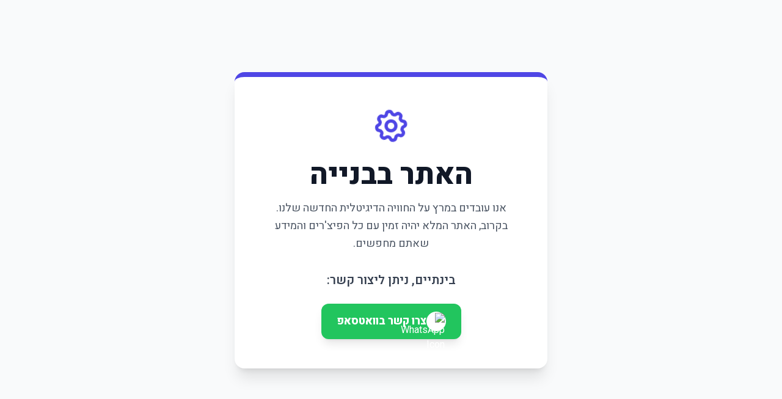

--- FILE ---
content_type: text/html
request_url: http://q-hotel.co.il/
body_size: 1505
content:
<!DOCTYPE html>
<html lang="he" dir="rtl">
<head>
    <meta charset="UTF-8">
    <meta name="viewport" content="width=device-width, initial-scale=1.0">
    <title>האתר בבנייה - בקרוב!</title>
    <script src="https://cdn.tailwindcss.com"></script>
    
    <link href="https://fonts.googleapis.com/css2?family=Heebo:wght@400;600;800&display=swap" rel="stylesheet">
    
    <style>
        body {
            font-family: 'Heebo', sans-serif;
        }
        @keyframes spin-slow {
            0% { transform: rotate(0deg); }
            100% { transform: rotate(360deg); }
        }
        .animate-spin-slow {
            animation: spin-slow 10s linear infinite;
        }
        .whatsapp-button {
            display: flex;
            align-items: center;
            justify-content: center;
            gap: 12px;
        }
    </style>
</head>
<body class="bg-gray-50 flex items-center justify-center min-h-screen p-4">

    <div class="bg-white p-8 md:p-12 rounded-2xl shadow-xl w-full max-w-lg text-center border-t-8 border-indigo-600">

        <div class="text-indigo-600 mb-6 flex justify-center">
            <svg class="w-16 h-16 animate-spin-slow" fill="none" stroke="currentColor" viewBox="0 0 24 24" xmlns="http://www.w3.org/2000/svg">
                <path stroke-linecap="round" stroke-linejoin="round" stroke-width="2" d="M10.325 4.317c.426-1.756 2.924-1.756 3.35 0a1.724 1.724 0 002.573 1.066c1.543-.942 3.313.823 2.307 2.307a1.724 1.724 0 001.065 2.572c1.756.426 1.756 2.924 0 3.35a1.724 1.724 0 00-1.066 2.573c.942 1.543-.823 3.313-2.307 2.307a1.724 1.724 0 00-2.572 1.065c-.426 1.756-2.924 1.756-3.35 0a1.724 1.724 0 00-2.573-1.066c-1.543.942-3.313-.823-2.307-2.307a1.724 1.724 0 00-1.065-2.572c-1.756-.426-1.756-2.924 0-3.35a1.724 1.724 0 001.066-2.573c-.942-1.543.823-3.313 2.307-2.307a1.724 1.724 0 002.572-1.065z"></path>
                <path stroke-linecap="round" stroke-linejoin="round" stroke-width="2" d="M15 12a3 3 0 11-6 0 3 3 0 016 0z"></path>
            </svg>
        </div>

        <h1 class="text-4xl md:text-5xl font-extrabold text-gray-900 mb-4">
            האתר בבנייה
        </h1>

        <p class="text-lg text-gray-600 mb-8 leading-relaxed">
            אנו עובדים במרץ על החוויה הדיגיטלית החדשה שלנו. בקרוב, האתר המלא יהיה זמין עם כל הפיצ'רים והמידע שאתם מחפשים.
        </p>

        <p class="text-xl font-semibold text-gray-700 mb-6">
            בינתיים, ניתן ליצור קשר:
        </p>

        <a href="https://wa.me/972522204046?text="
           target="_blank"
           class="inline-flex items-center justify-center px-6 py-3 border border-transparent text-base font-medium rounded-xl shadow-lg text-white bg-green-500 hover:bg-green-600 transition duration-300 transform hover:scale-105 whatsapp-button"
           >
            <img src="https://upload.wikimedia.org/wikipedia/commons/6/6b/WhatsApp.svg" 
                 alt="WhatsApp Icon" 
                 class="w-8 h-8 bg-white rounded-full p-0.5"
                 onerror="this.onerror=null; this.src='https://placehold.co/32x32/FFFFFF/25D366?text=WA';" 
            />
            <span class="text-lg font-bold">צרו קשר בוואטסאפ</span>
        </a>

    </div>
</body>
</html>
